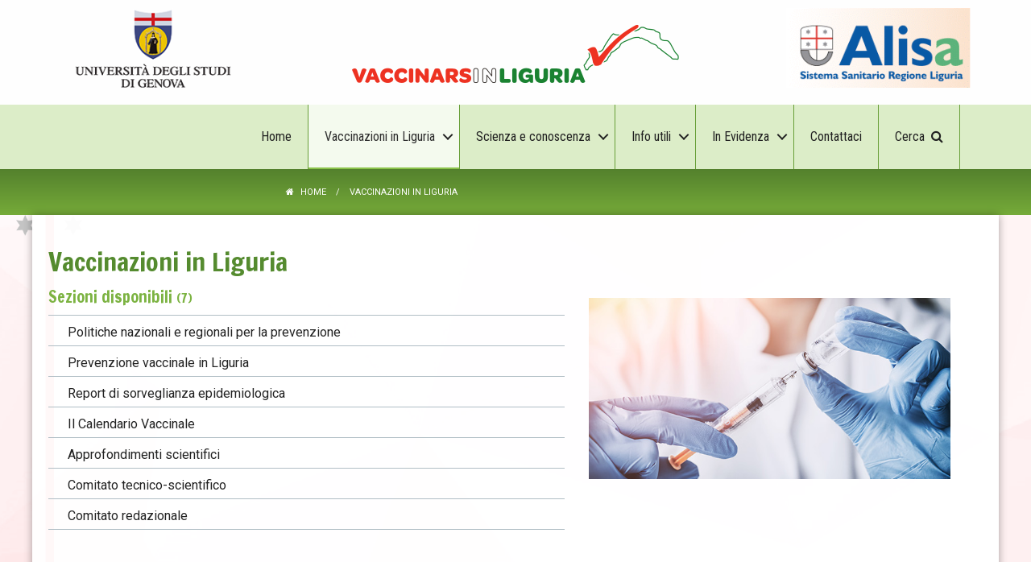

--- FILE ---
content_type: text/html; charset=UTF-8
request_url: https://vaccinarsinliguria.org/vaccinazioni-liguria
body_size: 3764
content:
<!doctype html>
<html lang="en">
<head>
    <title>Vaccinazioni in Liguria - Vaccinarsi in Liguria</title>
    <base href="https://vaccinarsinliguria.org/" />
    <meta charset="UTF-8" />
    <meta http-equiv="X-UA-Compatible" content="IE=edge">
    <meta name="viewport" content="width=device-width, initial-scale=1, maximum-scale=1" />
    <meta http-equiv="Cache-Control" content="no-cache, no-store, must-revalidate" />
    <meta name="description" content="Diffondere una corretta informazione sulla prevenzione delle malattie infettive e fornire agli operatori strumenti efficienti di produttività e di gestione." />
<meta name="keywords" content="" />
<!-- Open Graph Meta -->
<meta property="og:type" content="article"/>
<meta property="og:title" content="Vaccinazioni in Liguria - Vaccinarsi in Liguria"/>
<meta property="og:url" content="https://vaccinarsinliguria.org/vaccinazioni-liguria"/>
<meta property="og:image" content="https://vaccinarsinliguria.org/assets/images/homepage/vaccinazioni_2.jpg" />
<meta property="og:site_name" content="Vaccinarsi in Liguria"/>
<meta property="og:description" content=""/>
<meta name="twitter:card" content="summary" />
<meta name="twitter:site" content="@vaccinarsinliguria" />
<meta name="twitter:title" content="Vaccinazioni in Liguria - Vaccinarsi in Liguria" />
<meta name="twitter:description" content="" />
<meta name="twitter:image" content="https://vaccinarsinliguria.org/assets/images/homepage/vaccinazioni_2.jpg" />
    <!-- Favicons -->
<link rel="apple-touch-icon" sizes="180x180" href="assets/images/favicons/apple-touch-icon.png">
<link rel="icon" type="image/png" href="assets/images/favicons/favicon-32x32.png" sizes="32x32">
<link rel="icon" type="image/png" href="assets/images/favicons/favicon-16x16.png" sizes="16x16">
<link rel="manifest" href="assets/images/favicons/manifest.json">
<link rel="mask-icon" href="assets/images/favicons/safari-pinned-tab.svg" color="#e30613">
<link rel="shortcut icon" href="assets/images/favicons/favicon.ico">
<meta name="apple-mobile-web-app-title" content="Vaccinarsi in Liguria">
<meta name="application-name" content="Vaccinarsi in Liguria">
<meta name="msapplication-config" content="assets/images/favicons/browserconfig.xml">
<meta name="theme-color" content="#e30613">
	<link rel="stylesheet" href="https://maxcdn.bootstrapcdn.com/font-awesome/4.7.0/css/font-awesome.min.css">

<link rel="stylesheet" href="assets/css/vacclig.css">
<!-- Fonts -->
<link href="https://fonts.googleapis.com/css?family=Open+Sans:400,400i,700,700i|Roboto:400|Roboto+Condensed:400,700|Francois+One" rel="stylesheet">
	
<!-- Google tag (gtag.js) -->
<script type="text/plain" class="_iub_cs_activate" async data-suppressedsrc="https://www.googletagmanager.com/gtag/js?id=G-T8HX44SMJG"></script>
<script type="text/plain" class="_iub_cs_activate-inline">
  window.dataLayer = window.dataLayer || [];
  function gtag(){dataLayer.push(arguments);}
  gtag('js', new Date());
  gtag('config', 'G-T8HX44SMJG');
</script>
<link rel="stylesheet" href="assets/libs/owl.carousel.2/assets/owl.carousel.css" type="text/css" />
</head>
<body class="vacc-page-category vacc-page-article vaccinazioni-liguria">
    <div class="container">

        <header class="cd-main-header">
    <div class="logos">
        <div class="row">
            <div class="small-3 medium-3 columns text-center logos-a">
                
                
                    <a href="http://www.unige.it/" target="_blank"><img src="assets/images/logos/logo_unige.png" alt="Logo Università degli studi di Genova"></a>
                
            </div>
            <div class="small-6 medium-6 columns text-center">
                
                    <h1 name="top" class="logo-vacc"><a href="/"><img src="assets/images/logo-vacclig.png" alt="Logo Vaccinarsi in Liguria"></a><span class="screen-reader" itemprop="name">Vaccinarsi in Liguria</span></h1>
                
            </div>
            <div class="small-3 medium-3 columns text-center logos-b _hide-for-small-only">
                <a href="http://www.alisa.liguria.it/index.php" target="_blank"><img src="assets/images/logos/logo_alisa.png" alt="Logo ALISA - Sistema Sanitario Regione Liguria"></a>
            </div>
        </div>
    </div>
    <div class="navbar">
		
		<div class="row">
    		<nav class="cd-nav">
    		    <ul id="cd-primary-nav"  class="cd-primary-nav _is-fixed"><li class="first"><a href="/" ><span>Home</span></a></li><li class="has-children active"><a href="vaccinazioni-liguria" ><span>Vaccinazioni in Liguria</span></a><ul  class="cd-secondary-nav nav-is-hidden"><li class="go-back"><a href="#">Indietro</a></li><li class="hide-for-large category"><a href="vaccinazioni-liguria">Vaccinazioni in Liguria</a></li><li class="first"><a href="vaccinazioni-liguria/politiche-regionali-prevenzione" >Politiche nazionali e regionali per la prevenzione</a></li><li><a href="vaccinazioni-liguria/prevenzione-vaccinale-liguria" >Prevenzione vaccinale in Liguria</a></li><li><a href="vaccinazioni-liguria/report-sorveglianza-epidemiologica" >Report di sorveglianza epidemiologica</a></li><li><a href="vaccinazioni-liguria/calendario-vaccinale" >Calendario vaccinale</a></li><li><a href="vaccinazioni-liguria/approfondimenti" >Approfondimenti</a></li><li><a href="vaccinazioni-liguria/comitato-tecnico-scientifico" >Comitato tecnico-scientifico</a></li><li class="last"><a href="vaccinazioni-liguria/comitato-redazionale" >Comitato redazionale</a></li></ul></li><li class="has-children"><a href="scienza-conoscenza" ><span>Scienza e conoscenza</span></a><ul  class="cd-secondary-nav nav-is-hidden"><li class="go-back"><a href="#">Indietro</a></li><li class="hide-for-large category"><a href="scienza-conoscenza">Scienza e conoscenza</a></li><li class="first"><a href="scienza-conoscenza/malattie-prevenibili" >Malattie prevenibili</a></li><li><a href="scienza-conoscenza/vaccini-disponibili" >Vaccini disponibili</a></li><li><a href="scienza-conoscenza/vantaggi-rischi-vaccinazioni" >Vantaggi e rischi vaccinazioni</a></li><li><a href="scienza-conoscenza/contro-la-disinformazione" >Contro la disinformazione</a></li><li><a href="scienza-conoscenza/viaggi-e-vaccinazioni" http://www.vaccinarsi.org/viaggi-e-vaccinazioni/>Viaggi e vaccinazioni</a></li><li class="last"><a href="scienza-conoscenza/combattere-le-pandemie" >Combattere le pandemie</a></li></ul></li><li class="has-children"><a href="info-utili" ><span>Info utili</span></a><ul  class="cd-secondary-nav nav-is-hidden"><li class="go-back"><a href="#">Indietro</a></li><li class="hide-for-large category"><a href="info-utili">Info utili</a></li><li class="first"><a href="info-utili/ambulatori-vaccinali" >Ambulatori vaccinali</a></li><li><a href="info-utili/ambulatori-medicina-dei-viaggi" >Ambulatori di Medicina dei Viaggi</a></li><li class="last"><a href="info-utili/collegamenti-esterni" >Collegamenti esterni</a></li></ul></li><li class="has-children"><a href="in-evidenza" ><span>In Evidenza</span></a><ul  class="cd-secondary-nav nav-is-hidden"><li class="go-back"><a href="#">Indietro</a></li><li class="hide-for-large category"><a href="in-evidenza">In Evidenza</a></li><li class="first"><a href="notizie" >Notizie</a></li><li class="last"><a href="eventi" >Eventi</a></li></ul></li><li><a href="contattaci" ><span>Contattaci</span></a></li><li class="last"><a href="ricerca" ><span>Cerca</span><i class="fa fa-search"></i></a></li></ul>
    	    </nav> <!-- cd-nav -->
        	
    		<ul class="cd-header-buttons">
    			<li><a class="cd-search-trigger" href="#cd-search">Cerca<span></span></a></li>
    			<li><a class="cd-nav-trigger" href="#cd-primary-nav">Menu<span></span></a></li>
    		</ul> <!-- cd-header-buttons -->
		</div>
	</div>
</header>
    
        <div id="main_wrapper" role="main" class="cd-main-content main-wrapper">
            <div id="breadcrumbs" class="vacc-breadcrumbs">
    <div class="row">
        <ul class="_small-12 medium-9 columns float-right breadcrumbs"><li><a href="/"><i class="fa fa-home"></i>Home</a></li>
<li class="breadcrumb-item active">Vaccinazioni in Liguria</li></ul>
    </div>
</div>
            <div class="row inner">
                
                
                <div class="small-12 columns vacc-article-container">
                    <article class="vacc-article">
                        <h1 class="pagetitle">Vaccinazioni in Liguria</h1>
                        
                        <div class="content"><div class="row">
  <div class="large-7 columns">
    <h4 class="pages-list">Sezioni disponibili <span class="counter">(7)</span></h4><ul  class="vacc-article-list"><li><a href="vaccinazioni-liguria/politiche-regionali-prevenzione">Politiche nazionali e regionali per la prevenzione</a></li><li><a href="vaccinazioni-liguria/prevenzione-vaccinale-liguria">Prevenzione vaccinale in Liguria</a></li><li><a href="vaccinazioni-liguria/report-sorveglianza-epidemiologica">Report di sorveglianza epidemiologica</a></li><li><a href="vaccinazioni-liguria/calendario-vaccinale">Il Calendario Vaccinale</a></li><li><a href="vaccinazioni-liguria/approfondimenti">Approfondimenti scientifici</a></li><li><a href="vaccinazioni-liguria/comitato-tecnico-scientifico">Comitato tecnico-scientifico</a></li><li><a href="vaccinazioni-liguria/comitato-redazionale">Comitato redazionale</a></li></ul>


  </div>
  <div class="large-5 columns">
    <figure class="figure">
    <img src="assets/images/homepage/vaccinazioni_2.jpg" width="640" height="320" alt="">
    
</figure>
  </div>
</div>

</div>
                        <div class="sharethis-inline-share-buttons"></div>
                    </article>
                </div>
            </div>
        </div>

        <footer role="footer" class="footer">
    <div class="footer-top">
        <div class="row">
            <div class="small-6 medium-3 columns">
                <h5>Vaccinazioni in Liguria</h5>
                <ul class=""><li class="first"><a href="vaccinazioni-liguria/politiche-regionali-prevenzione" >Politiche nazionali e regionali per la prevenzione</a></li><li><a href="vaccinazioni-liguria/prevenzione-vaccinale-liguria" >Prevenzione vaccinale in Liguria</a></li><li><a href="vaccinazioni-liguria/report-sorveglianza-epidemiologica" >Report di sorveglianza epidemiologica</a></li><li><a href="vaccinazioni-liguria/calendario-vaccinale" >Calendario vaccinale</a></li><li><a href="vaccinazioni-liguria/approfondimenti" >Approfondimenti</a></li><li><a href="vaccinazioni-liguria/comitato-tecnico-scientifico" >Comitato tecnico-scientifico</a></li><li class="last"><a href="vaccinazioni-liguria/comitato-redazionale" >Comitato redazionale</a></li></ul>
            </div>
            <div class="small-6 medium-3 columns">
                <h5>Scienza e conoscenza</h5>
                <ul class=""><li class="first"><a href="scienza-conoscenza/malattie-prevenibili" >Malattie prevenibili</a></li><li><a href="scienza-conoscenza/vaccini-disponibili" >Vaccini disponibili</a></li><li><a href="scienza-conoscenza/vantaggi-rischi-vaccinazioni" >Vantaggi e rischi vaccinazioni</a></li><li><a href="scienza-conoscenza/contro-la-disinformazione" >Contro la disinformazione</a></li><li><a href="scienza-conoscenza/viaggi-e-vaccinazioni" http://www.vaccinarsi.org/viaggi-e-vaccinazioni/>Viaggi e vaccinazioni</a></li><li class="last"><a href="scienza-conoscenza/combattere-le-pandemie" >Combattere le pandemie</a></li></ul>
            </div>
            <div class="small-6 medium-2 columns">
                <h5>Info utili</h5>
                <ul class=""><li class="first"><a href="info-utili/ambulatori-vaccinali" >Ambulatori vaccinali</a></li><li><a href="info-utili/ambulatori-medicina-dei-viaggi" >Ambulatori di Medicina dei Viaggi</a></li><li class="last"><a href="info-utili/collegamenti-esterni" >Collegamenti esterni</a></li></ul>
                <h5>In Evidenza</h5>
                <ul class=""><li class="first"><a href="notizie" >Notizie</a></li><li class="last"><a href="eventi" >Eventi</a></li></ul>
            </div>
            <div class="small-12 medium-4 columns">
                <h5>&nbsp;</h5>
                <ul class="footer-menu-last"><li class="first"><a href="contattaci" >Contattaci</a></li><li><a href="disclaimer" >Disclaimer</a></li><li><a href="https://www.iubenda.com/privacy-policy/25169710" >Privacy policy</a></li><li><a href="https://www.iubenda.com/privacy-policy/25169710/cookie-policy" >Cookie policy</a></li><li><a href="credits" >Credits</a></li><li class="last"><a href="mappa-del-sito" >Mappa del sito</a></li></ul>
            </div>
        </div>
    </div>
    <div class="footer-bottom">
        <div class="row">
            <div class="small-12 columns">
            © 2017 Università degli Studi di Genova - Dipartimento di Scienze della Salute (DISSAL) - Via A. Pastore, 1 - 16132 Genova GE - Italy | Progetto realizzato con il supporto finanziario del Ministero della Salute - CCM
            </div>
        </div>
    </div>
</footer>

<!-- Back to Top -->
<button id="backtotop"><i class="fa fa-chevron-up"></i></button>
        <!-- Search Modal -->
<div id="search_modal" class="reveal full vacc-reveal-search" data-reveal>
    <form class="reveal-search" id="search_site" role="search" method="get" action="/ricerca">
        <div class="row">
            <div class="medium-8 large-8 medium-centered columns">
                <div class="row collapse">
                    <div class="small-9 medium-10 columns">
                        <input type="search" name="search" placeholder="Cerca...">
                    </div>
                    <div class="small-3 medium-2 columns">
                        <button class="button postfix"><i class="fa fa-search"></i></button>
                    </div>
                </div>
            </div>
        </div>
    </form>
    <button class="close-button" data-close aria-label="Close modal" type="button">
        <span aria-hidden="true"><i class="fa fa-close"></i></span>
    </button>
</div>
	    <div class="cd-overlay"></div>
	</div>
	
    <script
  src="https://code.jquery.com/jquery-2.2.4.min.js"
  integrity="sha256-BbhdlvQf/xTY9gja0Dq3HiwQF8LaCRTXxZKRutelT44="
  crossorigin="anonymous"></script>
<script src="assets/libs/jquery.cycle2/jquery.cycle2.min.js"></script>
<script src="assets/libs/foundation/foundation.min.js"></script>


<!-- Iubenda Cookie Solution -->
<script type="text/javascript">
var _iub = _iub || [];
_iub.csConfiguration = {"invalidateConsentWithoutLog":true,"consentOnContinuedBrowsing":false,"perPurposeConsent":true,"lang":"it","siteId":1407586,"floatingPreferencesButtonDisplay":"bottom-left","cookiePolicyId":25169710, "banner":{ "acceptButtonDisplay":true,"customizeButtonDisplay":true,"rejectButtonDisplay":true,"listPurposes":true,"explicitWithdrawal":true,"position":"top","closeButtonRejects":true }};
</script>
<script type="text/javascript" src="//cdn.iubenda.com/cs/iubenda_cs.js" charset="UTF-8" async></script>

<!-- Owl Carousel 2 -->
<script src="assets/libs/owl.carousel.2/owl.carousel.min.js"></script>














<!-- VACC JS -->
<script src="assets/js/vacclig.js"></script>

<!-- Share This -->
<script type="text/plain" class="_iub_cs_activate" data-suppressedsrc="//platform-api.sharethis.com/js/sharethis.js#property=59abccd7927254001127d665&product=inline-share-buttons" async></script>
</body>
</html>

--- FILE ---
content_type: application/javascript; charset=utf-8
request_url: https://cs.iubenda.com/cookie-solution/confs/js/25169710.js
body_size: -245
content:
_iub.csRC = { consApiKey: 'mF08laUY5IUSKw26QkchiKvfQohmJzUX', showBranding: false, publicId: '8b847fd2-6db6-11ee-8bfc-5ad8d8c564c0', floatingGroup: false };
_iub.csEnabled = true;
_iub.csPurposes = [1,4,5];
_iub.cpUpd = 1744635958;
_iub.csT = 1.0;
_iub.googleConsentModeV2 = true;
_iub.totalNumberOfProviders = 5;


--- FILE ---
content_type: text/javascript
request_url: https://vaccinarsinliguria.org/assets/js/vacclig.js
body_size: 5318
content:
// Make it safe to use console.log always
(function(a){function b(){}for(var c="assert,count,debug,dir,dirxml,error,exception,group,groupCollapsed,groupEnd,info,log,markTimeline,profile,profileEnd,time,timeEnd,trace,warn".split(","),d;!!(d=c.pop());){a[d]=a[d]||b;}})
(function(){try{console.log();return window.console;}catch(a){return (window.console={});}}());

window.vacc = {};
window.vacc.site_name = "Vaccinarsi in Liguria";
window.vacc.site_url = "https://www.vaccinarsinliguria.org/";
window.ddebug = true;
console.info(vacc.site_name);

/*document.addEventListener('DOMContentLoaded', function(event) {
	cookieChoices.showCookieConsentBar(
	'Il nostro sito web utilizza cookies. Visita la nostra pagina <a href="privacy-policy#cookies" style="color:#fff;font-weight:bold;text-decoration:underline;">Cookies Privacy Policy</a> per avere maggiori informazioni sul loro utilizzo.',
	'Presto il consenso', '', '');
});*/

jQuery(document).ready(function($){
	"use strict"

	// Set main variables
	var _winWidth,
	_winHeight,
	_dpr,
	_winScroll = $(window).scrollTop(),
	_body = $('body'),
	_nav = $('nav.cd-nav').children('ul'),
	_mainWrapper = $('#main_wrapper'),
	_aside = $('aside'),
	_article = _body.find('article'),
	_subNav = _aside.find('nav.sub-nav'),
	//_vacc_news_evidence_cycle = $('#vacc_news_evidence_cycle'),
	_vacc_topics_nav = $('#topics_nav'),
	_backToTop = $('#backtotop');

	// Initialize Foundation JS framework
	jQuery(document).foundation();

	// Pulsante backtotop
    _backToTop
    .on('click', function(evt) {
		dlog('Clicked btt...');
		$("html, body").animate({ scrollTop: 0 }, 500);
    });

	if (_body.hasClass('vacc-page-home')) {
		dlog(vacc.site_name + ' - Homepage');

        $('#vacc_news_evidence_cycle').owlCarousel({
    		items: 1,
    		autoplay: true,
    		autoplayTimeout: 4000,
			smartSpeed: 1500,
    		autoplayHoverPause: true,
    		loop: true,
    		//nav: true,
        });

        $('#vacc_events_cycle').owlCarousel({
    		items: 1,
    		autoplay: true,
    		autoplayTimeout: 6000,
			smartSpeed: 500,
    		autoplayHoverPause: true,
    		loop: true,
			//animateOut: 'fadeOut'
    		//nav: true,
        });
	}

	if (_body.hasClass('vacc-page-article')) {
		dlog(vacc.site_name + ' - Article page');

		_article.find('.content').find('table').wrap('<div class="table-container" />');

		_subNav.find('li.placeholder').on('click', function(evt) {
			dlog(_winWidth);
			if (_winWidth < 768) {
				evt.preventDefault();
				_subNav.toggleClass('is-open');
			} else {
				dlog('Desktop');
			}
		});
	}

	// Topics nav
	if (_vacc_topics_nav.length) {
		dlog('Topics Nav');
		_vacc_topics_nav.data('vacc-magellanOffset');
        // Crea voci menu
        // js cached for loop (faster)
		var menuItems = _article.find('.content').find('h3');
        var len = menuItems.length,
			i = 0,
			menuSubNav = [];
        for (i; i < len; i++) {
			//menuSubNav.push('<dd><a href="'+location.href+'#item'+(i+1)+'">'+menuItems.eq(i).text()+'</a></dd>');
            menuSubNav.push('<dd><a href="#item'+(i+1)+'">'+menuItems.eq(i).text()+'</a></dd>');
			//menuItems.eq(i).attr('id', 'item'+(i+1));
			menuItems.eq(i).attr('id', 'item'+(i+1)).data('magellan-target', 'item'+(i+1));
        };
        //dlog(menuSubNav);
        menuSubNav = menuSubNav.join('');
        //dlog(menuSubNav);
        menuSubNav = $(menuSubNav);
		_vacc_topics_nav.find('dl').append(menuSubNav);
		_vacc_topics_nav.foundation('reflow');
	}

	if (_body.hasClass('comitati') || _body.hasClass('comitato-tecnico-scientifico')) {
		dlog(vacc.site_name + ' - Comitato Tecnico Scientifico');

		_article.find('table').find('tr').find('td:eq(2)').each(function( index ) {
			var el = $(this),
				text = el.text();
			//console.log( index + ": " + text );
			el.html(linkify(text));
		});
	}

	if (_body.hasClass('vacc-page-contatti')) {
		// Check for contacts or infoline
		if (_body.hasClass('vacc-page-infoline')) {
			// Form contatti INFOLINE
			var formType = 'infoline',
				form = _body.find('#form_contacts_infoline');
		} else {
			// Form contatti
			var form = _body.find('#form_contacts');
		}

		dlog(vacc.site_name + ' - Contacts' + formType);

		// Uploader
		var uploadData = '';
		$('#toggle_upload').on('click', function(event) {
			event.preventDefault();
			var uploadCont = $('#upload_container');
			$(this).hide();
			uploadCont.show();
			//uploadCont.is(':visible') ? uploadCont.hide() : uploadCont.show();
			// FILE UPLOAD
			var uploadList = $('#fileupload_list');
			$('#fileupload').fileupload({
				url: 'assets/libs/jquery.fileupload/server/php/vacc_upload.php'
				,dataType: 'json'
				,autoUpload: true
				//,acceptFileTypes: /(\.|\/)(gif|jpe?g|png)$/i
				,acceptFileTypes: /(\.|\/)(bmp|gif|jpe?g|png|pdf|doc?x|ppt?x|xls?x)$/i
				,maxFileSize: 2097152 // 2 MB
				//,loadImageMaxFileSize: 15000000 // 15MB
				,disableImageResize: true
			}).on('fileuploadadd', function (e, data) {
				$.each(data.files, function (index, file) {
					uploadList.append('<li><i class="fa fa-arrow-right"></i>'+file.name+'</li>');
				});
				// Blocca pulsante di invio email TODO
			}).on('fileuploadprocessalways', function (e, data) {
				var index = data.index,
					file = data.files[index];
				if (file.error) {
					uploadList.append('<li class="alert"><i class="fa fa-close"></i>'+file.name+': '+file.error+'</li>');
				}
			}).on('fileuploadprogressall', function (e, data) {
				var progress = parseInt(data.loaded / data.total * 100, 10);
				$('#fileupload_progress .meter').css(
					'width',
					progress + '%'
				);
				$('#fileupload_info').text(data.loaded + ' kb / ' + data.total + ' kb');
			}).on('fileuploaddone', function (e, data) {
				$.each(data.result.files, function (index, file) {
					uploadList.append('<li class="success"><i class="fa fa-check"></i>'+file.name+'</li>');
					uploadData += file.name+'::'+file.url+'##';
				});
				$('#fileupload_info').text('Caricamento completato.');
			}).on('fileuploadfail', function (e, data) {
				$.each(data.result.files, function (index, file) {
					uploadList.append('<li class="warning"><i class="fa fa-warning"></i>'+file.name+': '+file.error+'</li>');
				});
			});
		});

		form.parsley()
		.on('form:submit', function(formInstance) {
			if (formInstance.validationResult === true) {
				//dlog(formInstance);
				var formData = {
					fullname: form.find('input[name="contact_fullname"]').val()
					,email: form.find('input[name="contact_email"]').val()
					,subject: form.find('input[name="contact_subject"]').val()
					,message: form.find('textarea[name="contact_message"]').val()
					,type: formType
					,uploads: uploadData
				};
				dlog(formData);
				var btn = form.find('.button-send'),
				btnText = btn.text();
				// Add animated icon when sending form...
				btn.html('<i class="fa fa-spinner fa-spin"></i>'+' Invio in corso...').prop('disabled','disabled');
				// Send form data to email page and wait for response
				$.ajax({
					url: 'email?contact=1'
					,type: 'POST'
					,data: formData
					,dataType: 'json' // type of data from server
				}).done(function (data) {
					dlog(data);
					if (data.sent == true) {
						alert("Messaggio inviato correttamente. Grazie per aver contattato " + vacc.site_name + ".");
                        $('#fileupload_progress .meter').css('width',0);
                        $('#fileupload_list,#fileupload_info').empty();
                        uploadData = '';
						resetForm(form);
					} else {
						alert("Problemi nell'invio del messaggio.");
					}
				}).error(function (data) {
					alert("Errore nella richiesta di invio.");
					dlog(data);
					return false;
				}).always(function() {
					// Re-enable default submit button text
					btn.text(btnText).removeAttr('disabled'); // fix for re-enable
				});
			}
			return false;
		});
	}

	if (_body.hasClass('vacc-page-newsletter')) {
		// Form contatti
		var form = _body.find('#form_newsletter');
		form.parsley()
		.on('form:submit', function(formInstance) {
			if (formInstance.validationResult === true) {
				//dlog(formInstance);
				var formData = {
					name: form.find('input[name="newsletter_name"]').val()
					,email: form.find('input[name="newsletter_email"]').val()
					,privacy: form.find('input[name="newsletter_privacy"]').val()
				};
				dlog(formData);
				var btn = form.find('.button-send'),
				btnText = btn.text();
				// Add animated icon when sending form...
				btn.html('<i class="fa fa-spinner fa-spin"></i>'+' Invio in corso...').prop('disabled','disabled');
				// Send form data to email page and wait for response
				$.ajax({
					url: 'email?newsletter=1&subscribe=1'
					,type: 'POST'
					,data: formData
					,dataType: 'json' // type of data from server
				}).done(function (data) {
					dlog(data);
					if (data.sent == true) {
						//alert("Richiesta di iscrizione inviata correttamente, grazie.");
						swal("Ottimo!", "Richiesta di iscrizione inviata correttamente, grazie.", "success");
                        uploadData = '';
						resetForm(form);
					} else {
						swal("", "Problemi nell'invio della richiesta.", "error");
					}
				}).error(function (data) {
					swal("", "Errore nella richiesta di invio.", "error");
					dlog(data);
					return false;
				}).always(function() {
					// Re-enable default submit button text
					btn.text(btnText).removeAttr('disabled'); // fix for re-enable
				});
			}
			return false;
		});
	}

	function resizeActions() {
		dlog('resizing...');
		// Screen info
		_winWidth = (window.innerWidth > 0) ? window.innerWidth : screen.width,
		_winHeight = (window.innerHeight > 0) ? window.innerHeight : screen.height,
		_dpr = (window.devicePixelRatio !== undefined) ? window.devicePixelRatio : 1;
		_dpr = Math.round(_dpr*100)/100;
		var devinfo = _winWidth+" x "+_winHeight+" px - ratio: "+_dpr;
		dlog('RESIZE > ' + devinfo, 'info');
		$('#devinfo').text(devinfo);

		if (_winWidth < 1280) {
			if (_vacc_topics_nav.length) {
				dlog('MOBILE changing...');
				_vacc_topics_nav.data('vacc-magellanOffset', false);
				new Foundation.Magellan( _vacc_topics_nav, { barOffset: (parseInt(_vacc_topics_nav.css('height'), 10)) } );
			}
		}

		if (_winWidth >= 1280) {
			if (_vacc_topics_nav.length && _vacc_topics_nav.data('vacc-magellanOffset') === false) {
				dlog('DESK changing...');
				new Foundation.Magellan( _vacc_topics_nav, { barOffset: (parseInt(_vacc_topics_nav.css('height'), 10)) } );
				_vacc_topics_nav.data('vacc-magellanOffset', true);
			}
			/*if (_body.hasClass('vacc-page-home')) {
				var parentHeight = _vacc_news_evidence_cycle.css('height');
					parentHeight = (parseInt(parentHeight, 10)-2); // remove px from value
					dlog(parentHeight);
				_vacc_news_evidence_cycle.find('.image').height(parentHeight);
			}*/
		}

		if (_body.hasClass('vacc-page-home') && _winWidth < 768) {
			// Remove open class fron subNav if open
			_subNav.removeClass('is-open');
		}
	}
	// Azioni resize pagina
	on_resize(resizeActions);
	resizeActions();

	function scrollActions() {
	    _winScroll = $(window).scrollTop();

		//  Show Hide back to top button.
		if (_winScroll > _winHeight*0.8) {
			_backToTop.addClass('btt-show');
		} else {
			_backToTop.removeClass('btt-show');
		}

		if (_vacc_topics_nav.length) {
			var topicsNavScrollValue = ((parseInt($('header').css('height'), 10)) + (parseInt($('#breadcrumbs').css('height'), 10)))*1.8;
			if (_winScroll > topicsNavScrollValue) {
				if (_vacc_topics_nav.data('vacc-isSticky') === false || typeof _vacc_topics_nav.data('vacc-isSticky') === 'undefined') {
					dlog('Topics Nav --> sticky');
					var vaccTopicsNavHeight = _vacc_topics_nav.css('height');
					_vacc_topics_nav.clone().addClass('vacc-topics-nav--dummy').attr('id', 'topics_nav_dummy').insertBefore(_vacc_topics_nav);
					_vacc_topics_nav.addClass('vacc-topics-nav--sticky').prependTo('body');
					_vacc_topics_nav.data('vacc-isSticky', true);
				}
			} else if (_vacc_topics_nav.data('vacc-isSticky') === true) {
				dlog('Topics Nav --> static');
				_article.find('.vacc-topics-nav--dummy').remove();
				_vacc_topics_nav.removeClass('vacc-topics-nav--sticky').prependTo(_article.find('.content'));
				_vacc_topics_nav.data('vacc-isSticky', false);
			}
		}
	};
	// Azioni scroll pagina
	on_scroll(scrollActions);
	scrollActions();

	//##################################################
	// MIXED FUNCTIONS
	//##################################################

	// Linkify
	function linkify(inputText) {
	    var replacedText, replacePattern1, replacePattern2, replacePattern3;

	    //URLs starting with http://, https://, or ftp://
	    replacePattern1 = /(\b(https?|ftp):\/\/[-A-Z0-9+&@#\/%?=~_|!:,.;]*[-A-Z0-9+&@#\/%=~_|])/gim;
	    replacedText = inputText.replace(replacePattern1, '<a href="$1" target="_blank">$1</a>');

	    //URLs starting with "www." (without // before it, or it'd re-link the ones done above).
	    replacePattern2 = /(^|[^\/])(www\.[\S]+(\b|$))/gim;
	    replacedText = replacedText.replace(replacePattern2, '$1<a href="http://$2" target="_blank">$2</a>');

	    //Change email addresses to mailto:: links.
	    replacePattern3 = /(([a-zA-Z0-9\-\_\.])+@[a-zA-Z\_]+?(\.[a-zA-Z]{2,6})+)/gim;
	    replacedText = replacedText.replace(replacePattern3, '<a href="mailto:$1">$1</a>');

	    return replacedText;
	}

	// debulked onscroll handler
	function on_scroll(c,t){onscroll=function(){clearTimeout(t);t=setTimeout(c,150)};return c};

	// debulked onresize handler
	function on_resize(c,t){onresize=function(){clearTimeout(t);t=setTimeout(c,150)};return c};

	/**
	* Custom log function to perform a log only if global 'debug' is active
	*
	* @param string str - Log message
	* @param string type - log type
	*/
	function dlog(str, warn) {
		window.ddebug = window.ddebug || true;
		if (ddebug) {
			switch (warn) {
				default:
				console.log(str);
				break;
				case 'warn':
				console.warn(str);
				break;
			}
		}
	};

	/**
	* Resetta un form tramite jQuery
	*
	* @param object obj - jQuery object
	*/
	function resetForm(obj) {
		obj[0].reset();
	};

//--------------------------------------------------------------------------------//

//--------------------------------------------------------------------------------//

	// NAV LOGIC
	_nav.find('li').last().on('click', function(event){
		event.preventDefault();
		$('#search_modal').foundation('open');
		$('#search_site').find('input[type="search"]').focus();
		//$('#search_modal').foundation('open');
		/*toggleSearch();
		closeNav();*/
	});

	//if you change this breakpoint in the style.css file (or _layout.scss if you use SASS), don't forget to update this value as well
	var MqL = 1024;
	//move nav element position according to window width
	moveNavigation();
	$(window).on('resize', function(){
		(!window.requestAnimationFrame) ? setTimeout(moveNavigation, 300) : window.requestAnimationFrame(moveNavigation);
	});

	//mobile - open lateral menu clicking on the menu icon
	$('.cd-nav-trigger').on('click', function(event){
		event.preventDefault();
		if( $('.cd-main-content').hasClass('nav-is-visible') ) {
			closeNav();
			$('.cd-overlay').removeClass('cd-is-visible');
		} else {
			$(this).addClass('nav-is-visible');
			$('.cd-primary-nav').addClass('nav-is-visible');
			$('.cd-main-header').addClass('nav-is-visible');
			$('.cd-main-content').addClass('nav-is-visible').one('webkitTransitionEnd otransitionend oTransitionEnd msTransitionEnd transitionend', function(){
				$('body').addClass('overflow-hidden');
			});
			toggleSearch('close');
			$('.cd-overlay').addClass('cd-is-visible');
		}
	});

	//open search form
	$('.cd-search-trigger').on('click', function(event){
		event.preventDefault();
		$('#search_modal').foundation('open');
		//toggleSearch();
		closeNav();
		$('.cd-overlay').removeClass('cd-is-visible');
	});

	//close lateral menu on mobile
	$('.cd-overlay').on('swiperight', function(){
		if($('.cd-primary-nav').hasClass('nav-is-visible')) {
			closeNav();
			$('.cd-overlay').removeClass('cd-is-visible');
		}
	});
	$('.nav-on-left .cd-overlay').on('swipeleft', function(){
		if($('.cd-primary-nav').hasClass('nav-is-visible')) {
			closeNav();
			$('.cd-overlay').removeClass('cd-is-visible');
		}
	});
	$('.cd-overlay').on('click', function(){
		closeNav();
		toggleSearch('close');
		$('.cd-overlay').removeClass('cd-is-visible');
	});


	//prevent default clicking on direct children of .cd-primary-nav
	/*$('.cd-primary-nav').children('.has-children').children('a').on('click', function(event){
		event.preventDefault();
	});*/
	//open submenu
	//$(".cd-primary-nav").children(".has-children").children('a'.).on("click", function(a) {}); // fix to avoid submenu opening on desktop by clicking
	$('.has-children').children('a').on('click', function(event){
		if ( !checkWindowWidth() ) {
			event.preventDefault();
			var selected = $(this);
			if( selected.next('ul').hasClass('nav-is-hidden') ) {
				//desktop version only
				selected.addClass('selected').next('ul').removeClass('nav-is-hidden').end().parent('.has-children').parent('ul').addClass('moves-out');
				selected.parent('.has-children').siblings('.has-children').children('ul').addClass('nav-is-hidden').end().children('a').removeClass('selected');
				//$('.cd-overlay').addClass('cd-is-visible');
				//$('.cd-overlay').removeClass('cd-is-visible');
			} else {
				selected.removeClass('selected').next('ul').addClass('nav-is-hidden').end().parent('.has-children').parent('ul').removeClass('moves-out');
				//$('.cd-overlay').removeClass('cd-is-visible');
			}
			toggleSearch('close');
		}
	});

	//submenu items - go back link
	$('.go-back').on('click', function() {
		event.preventDefault();
		$(this).parent('ul').addClass('nav-is-hidden').parent('.has-children').parent('ul').removeClass('moves-out');
	});

	function closeNav() {
		$('.cd-nav-trigger').removeClass('nav-is-visible');
		$('.cd-main-header').removeClass('nav-is-visible');
		$('.cd-primary-nav').removeClass('nav-is-visible');
		$('.has-children ul').addClass('nav-is-hidden');
		$('.has-children a').removeClass('selected');
		$('.moves-out').removeClass('moves-out');
		$('.cd-main-content').removeClass('nav-is-visible').one('webkitTransitionEnd otransitionend oTransitionEnd msTransitionEnd transitionend', function(){
			$('body').removeClass('overflow-hidden');
		});
	}

	function toggleSearch(type) {
		if(type=="close") {
			//close serach
			$('.cd-search').removeClass('cd-is-visible');
			$('.cd-search-trigger').removeClass('search-is-visible');
			$('.cd-overlay').removeClass('search-is-visible');
		} else {
			//toggle search visibility
			$('.cd-search').toggleClass('cd-is-visible');
			$('.cd-search-trigger').toggleClass('search-is-visible');
			$('.cd-overlay').toggleClass('search-is-visible');
			if($(window).width() > MqL && $('.cd-search').hasClass('cd-is-visible')) $('.cd-search').find('input[type="search"]').focus();
			($('.cd-search').hasClass('cd-is-visible')) ? $('.cd-overlay').addClass('cd-is-visible') : $('.cd-overlay').removeClass('cd-is-visible') ;
		}
	}

	function checkWindowWidth() {
		//check window width (scrollbar included)
		var e = window,
			a = 'inner';
		if (!('innerWidth' in window )) {
			a = 'client';
			e = document.documentElement || document.body;
		}
		if ( e[ a+'Width' ] >= MqL ) {
			return true;
		} else {
			return false;
		}
	}

	function moveNavigation(){
		var navigation = $('.cd-nav');
		var desktop = checkWindowWidth();
		if ( desktop ) {
			navigation.detach();
			navigation.insertBefore('.cd-header-buttons');
		} else {
			navigation.detach();
			navigation.insertAfter('.cd-main-content');
		}
	}
});
